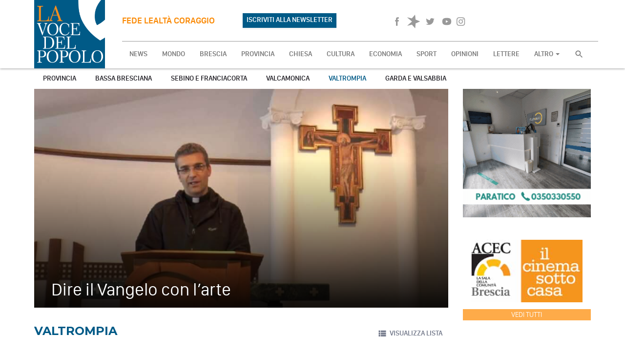

--- FILE ---
content_type: text/css
request_url: https://www.lavocedelpopolo.it/build/assets/frontend/css/print-916881b130.css
body_size: 449
content:
*{
  -webkit-print-color-adjust: exact;
  print-color-adjust: exact;
 }
 body {
    color: #000;
    background: #fff;
 }

 body, article {
    width: 100%;
    margin: 0;
    padding: 0;
 }

 @page {
    margin: 2cm;
 }

 h2, h3 {
   page-break-after: avoid;
 }
 img {
   max-width: 100% !important;
 }

 article a {
    font-weight: bolder;
    text-decoration: none;
 }
 /* Expand External Links For Print*/
 /* --------------------------------------------------*/
 article a[href^=http]:after {
    content:" <" attr(href) "> ";
 }

 /* Display none for smootscroll link*/
 /* --------------------------------------------------*/
 article a[href^="#"]:after {
   content: "";
 }

 article img{
   margin: 0.6cm auto;
   padding: 0;
 }

 /* Remove unuseful elements*/
 /* --------------------------------------------------*/
 .related-wrapper,
 .related,
 footer,
 nav,
 aside,
 .share-article,
 .breadcrumps, .subnav,.sub-nav{
  display: none !important;
 }


--- FILE ---
content_type: text/javascript; charset=UTF-8
request_url: https://nr8.newradio.it:2199/external/rpc.php?callback=jQuery22409450226823101062_1768796450072&m=streaminfo.get&username=paoadami&charset=&mountpoint=&rid=paoadami&_=1768796450073
body_size: 888
content:
jQuery22409450226823101062_1768796450072({"type":"result","rid":"paoadami","data":[{"title":"RadioVoce","song":"","track":{"title":"","artist":"","album":"","imageurl":"https:\/\/nr8.newradio.it:2197\/static\/paoadami\/covers\/nocover.png"},"bitrate":"n\/a","server":"Online","autodj":"Offline","source":"No","offline":true,"summary":"<a href=\"https:\/\/nr8.newradio.it:2199\/tunein\/-stream\/paoadami.pls\">RadioVoce - <\/a>","listeners":0,"maxlisteners":100,"reseller":0,"serverstate":true,"sourcestate":false,"sourceconn":0,"date":"19 Jan, 2026","time":"05:20","rawmeta":"","mountpoint":"\/stream","tuneinurl":"http:\/\/nr8.newradio.it:9627\/stream","directtuneinurl":"","proxytuneinurl":"http:\/\/51.75.95.60\/proxy\/paoadami?mp=\/stream","tuneinformat":"mp3","webplayer":"jplayer","servertype":"ShoutCast2","listenertotal":0,"url":"https:\/\/nr8.newradio.it:2199\/"}]})
